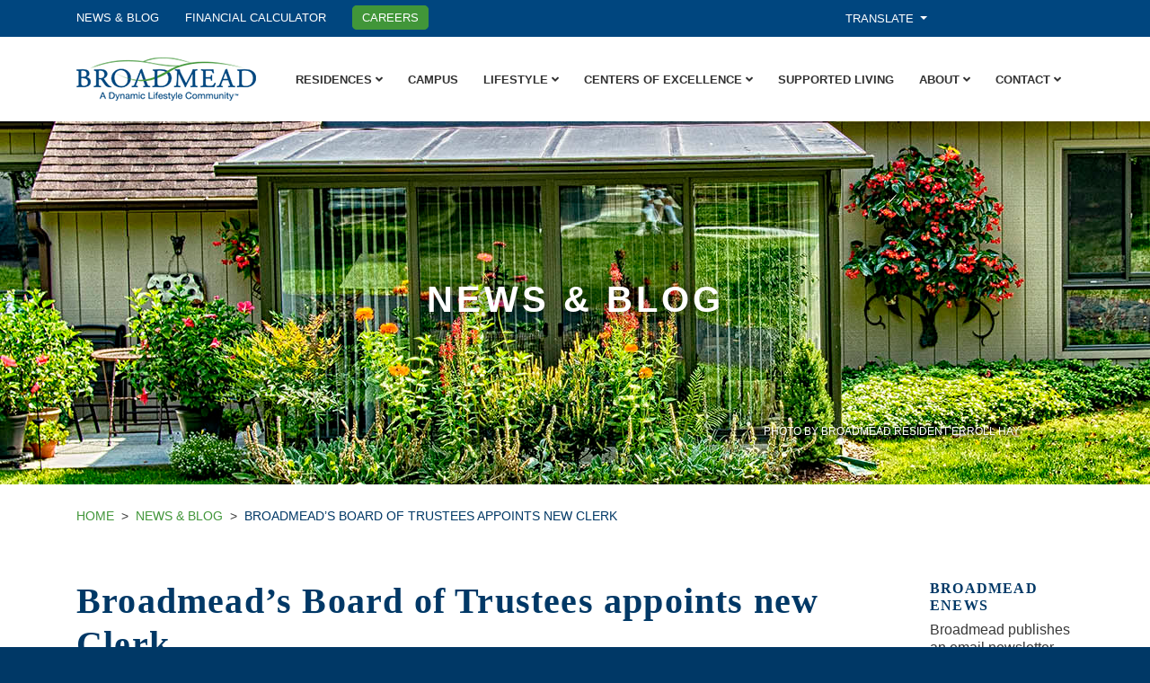

--- FILE ---
content_type: text/html
request_url: https://www.broadmead.org/broadmead-new-clerk.html
body_size: 6474
content:
<!DOCTYPE html>
<html lang="en">
	<head>
		<!-- Google Tag Manager -->
<script>(function(w,d,s,l,i){w[l]=w[l]||[];w[l].push({'gtm.start':
new Date().getTime(),event:'gtm.js'});var f=d.getElementsByTagName(s)[0],
j=d.createElement(s),dl=l!='dataLayer'?'&l='+l:'';j.async=true;j.src=
'https://www.googletagmanager.com/gtm.js?id='+i+dl;f.parentNode.insertBefore(j,f);
})(window,document,'script','dataLayer','GTM-M77DJR');</script>
<!-- End Google Tag Manager -->
		<link rel="icon" type="image/png" href="">
		<meta charset="utf-8">
		<meta http-equiv="X-UA-Compatible" content="IE=edge">
		<meta name="viewport" content="width=device-width, initial-scale=1">
		<!--[if lt IE 9]>
			<script src="https://cdn.jsdelivr.net/html5shiv/3.7.3/html5shiv.min.js"></script>
			<script src="https://cdn.jsdelivr.net/respond/1.4.2/respond.min.js"></script>
		<![endif]-->  
		<title>News & Blog | Broadmead Retirement Community</title>
		<meta name="description" content="Read about what is happening at Broadmead in our news & blog section"" />
		<meta name="keywords" content="retirement,community,lifecare,broadmead,maryland,baltimore" />
		<meta property="og:title" content="News & Blog | Broadmead Retirement Community" />
		<meta property="og:type" content="website" />
		<meta property="og:url" content="http://www.broadmead.org/news.html" />
		<meta property="og:description" content="Read about what is happening at Broadmead in our news & blog section"" />
		<meta property="og:image" content="" />
		<meta property="og:site_name" content="Broadmead" /> 
		<meta name="twitter:card" content="summary" />
		<meta name="twitter:description" content="Read about what is happening at Broadmead in our news & blog section"" />
		<meta name="twitter:title" content="News & Blog | Broadmead Retirement Community" />
		<meta property="og:image" content="" />
		<link rel="canonical" href="http://www.broadmead.org/news.html" />
		<link rel="stylesheet" href="https://cdn.jsdelivr.net/npm/bootstrap@4.5.3/dist/css/bootstrap.min.css" integrity="sha384-TX8t27EcRE3e/ihU7zmQxVncDAy5uIKz4rEkgIXeMed4M0jlfIDPvg6uqKI2xXr2" crossorigin="anonymous">
		<script src="https://code.jquery.com/jquery-3.5.1.slim.min.js" integrity="sha384-DfXdz2htPH0lsSSs5nCTpuj/zy4C+OGpamoFVy38MVBnE+IbbVYUew+OrCXaRkfj" crossorigin="anonymous"></script>
		<script src="https://cdn.jsdelivr.net/npm/bootstrap@4.5.3/dist/js/bootstrap.bundle.min.js" integrity="sha384-ho+j7jyWK8fNQe+A12Hb8AhRq26LrZ/JpcUGGOn+Y7RsweNrtN/tE3MoK7ZeZDyx" crossorigin="anonymous"></script>
		<link rel="stylesheet" href="css/main.css" />
		<link rel="stylesheet" href="https://pro.fontawesome.com/releases/v5.10.0/css/all.css" integrity="sha384-AYmEC3Yw5cVb3ZcuHtOA93w35dYTsvhLPVnYs9eStHfGJvOvKxVfELGroGkvsg+p" crossorigin="anonymous"/>
		<link href="https://fonts.googleapis.com/css2?family=Montserrat:wght@200;400;700;800&family=Playfair+Display:ital,wght@0,200,400;1,800&display=swap" rel="stylesheet">
		<script>
			$(document).ready(function() {

			  $('.myLinkedDropdown').mouseenter(function() {
				$(this).addClass('show')
				$(this).children('.dropdown-menu-wide').addClass('show');
			  });

			  $('.myLinkedDropdown').mouseleave(function() {
				$(this).removeClass('show');
				$(this).children('.dropdown-menu-wide').removeClass('show');
			  });
			  
			  $('.carousel').carousel({
				  interval: 3000
				})
			});
		</script>
	<script type="text/javascript">
            /* <![CDATA[ */
            var google_conversion_id = 943542208;
            var google_custom_params = window.google_tag_params;
            var google_remarketing_only = true;
            /* ]]> */
        </script>
        <script type="text/javascript" src="//www.googleadservices.com/pagead/conversion.js">
        </script>
        <noscript>
            <div style="display:inline;">
                <img height="1" width="1" style="border-style:none;" alt="" src="//googleads.g.doubleclick.net/pagead/viewthroughconversion/943542208/?value=0&amp;guid=ON&amp;script=0"/>
            </div>
        </noscript>
        <script>
            (function(i,s,o,g,r,a,m){i['GoogleAnalyticsObject']=r;i[r]=i[r]||function(){
                (i[r].q=i[r].q||[]).push(arguments)},i[r].l=1*new Date();a=s.createElement(o),
                m=s.getElementsByTagName(o)[0];a.async=1;a.src=g;m.parentNode.insertBefore(a,m)
                                    })(window,document,'script','//www.google-analytics.com/analytics.js','ga');

            ga('create', 'UA-12255660-41', 'auto');
            ga('send', 'pageview');

        </script>
<script src='https://www.google.com/recaptcha/api.js?onload=onloadCallback&render=explicit" async defer'></script>
<meta name="facebook-domain-verification" content="7rfpovwsxv3iyzp9zcbbstjxiopk4s" /><script>!function(s,a,e,v,n,t,z){if(s.saq)return;n=s.saq=function(){n.callMethod?n.callMethod.apply(n,arguments):n.queue.push(arguments)};if(!s._saq)s._saq=n; n.push=n;n.loaded=!0;n.version='1.0';n.queue=[];t=a.createElement(e);t.async=!0;t.src=v;z=a.getElementsByTagName(e)[0];z.parentNode.insertBefore(t,z)}(window,document,'script','https://tags.srv.stackadapt.com/events.js');saq('ts', 'U_-feo5msZuiMe1zeOEi3w');</script></head>
    <body>
        <!-- Google Tag Manager -->
        <noscript><iframe src="//www.googletagmanager.com/ns.html?id=GTM-M77DJR"
                          height="0" width="0" style="display:none;visibility:hidden"></iframe></noscript>
        <script>(function(w,d,s,l,i){w[l]=w[l]||[];w[l].push({'gtm.start':
                                                              new Date().getTime(),event:'gtm.js'});var f=d.getElementsByTagName(s)[0],
                j=d.createElement(s),dl=l!='dataLayer'?'&l='+l:'';j.async=true;j.src=
                    '//www.googletagmanager.com/gtm.js?id='+i+dl;f.parentNode.insertBefore(j,f);
                                    })(window,document,'script','dataLayer','GTM-M77DJR');</script>
        <!-- End Google Tag Manager -->
		<header>
			<div class="container-xl">
				<div class="row">
					<div class="col-12 col-md-9">
						<a href="news.html" title="Broadmead News & Blogs">News & Blog</a> <a href="financial-calculator.html" title="Financial Calculator">Financial Calculator</a> <a href="/hr" title="Careers at Broadmead" class="careers">Careers</a>
					</div>
					<div class="col-12 col-md-3">
<div class="dropdown">
							 <button class="btn btn-secondary dropdown-toggle" type="button" id="dropdownMenuButton" data-toggle="dropdown" aria-haspopup="true" aria-expanded="false">
    							Translate
  							</button>
							<div class="dropdown-menu translate" aria-labelledby="dropdownMenuButton">
								<a rel="nofollow" href="#googtrans(en|en)" class="dropdown-item lang-en lang-select" data-lang="en">English</a>
								<a rel="nofollow" href="#googtrans(en|es)" class="dropdown-item lang-es lang-select" data-lang="es">Spanish</a>
							</div>
						</div>
					</div>
				</div>
			</div>
		</header>
		<section class="navigation">
			<nav class="navbar sticky-top navbar-expand-lg navbar-light navbar-custom">
				<div class="container-xl">
					<a class="navbar-brand" href="index.html"><img src="images/logo-header.png" alt="Broadmead" /></a>
					<button class="navbar-toggler" type="button" data-toggle="collapse" data-target="#navbarSupportedContent" aria-controls="navbarSupportedContent" aria-expanded="false" aria-label="Toggle navigation">
						<span class="navbar-toggler-icon"></span>
					</button>
					<div class="collapse navbar-collapse" id="navbarSupportedContent">
						<ul class="navbar-nav ml-auto">
							<li class="nav-item dropdown myLinkedDropdown">
								<a class="nav-link" href="living-options.html">Residences <i class="fas fa-angle-down"></i></a>
								<div class="dropdown-menu dropdown-menu-wide" aria-labelledby="navbarDropdown">
									<div class="row">
										<div class="col-12 col-sm-12 col-md-12 col-lg-3">
											<a href="garden-homes.html" class="dropdown-item mmheader">Garden Homes</a>
											<a class="dropdown-item" href="dalton.html">Dalton</a>
											<a class="dropdown-item" href="barclay.html">Barclay</a>
											<a class="dropdown-item" href="ellicott.html">Ellicott</a>
											<a class="dropdown-item" href="penington.html">Penington</a>
											<a class="dropdown-item" href="cadbury.html">Cadbury</a>
											<a class="dropdown-item" href="southwick.html">Southwick</a>
											<a class="dropdown-item" href="yardley.html">Yardley</a>
											<a class="dropdown-item" href="wakefield.html">Wakefield</a>
										</div>
										<div class="col-12 col-sm-12 col-md-12 col-lg-5">
											<a href="extended-garden-homes.html" class="dropdown-item mmheader">Extended Garden Homes</a>
											<a class="dropdown-item" href="dalton-ii.html">Dalton II</a>
											<a class="dropdown-item" href="barclay-ii.html">Barclay II</a>
											<a class="dropdown-item" href="ellicott-ii.html">Ellicott II</a>
											<a class="dropdown-item" href="penington-ii.html">Penington II</a>
											<a class="dropdown-item" href="cadbury-ii.html">Cadbury II</a>
										</div>
										<div class="col-12 col-sm-12 col-md-12 col-lg-3">
											<a href="hillside-homes.html" class="dropdown-item mmheader">Hillside Homes</a>
											<a class="dropdown-item" href="ellis.html">Ellis</a>
											<a class="dropdown-item" href="gilpin.html">Gilpin</a>
											<a class="dropdown-item" href="richardson.html">Richardson</a>
											<a class="dropdown-item" href="lippincott.html">Lippincott</a>
											<a class="dropdown-item" href="sherman.html">Sherman</a>
										</div>
									</div>
  								</div>
							</li>
							<li class="nav-item">
								<a class="nav-link" href="campus.html">Campus</a>
							</li>
							<li class="nav-item dropdown myLinkedDropdown">
								<a class="nav-link" href="lifestyle.html">Lifestyle <i class="fas fa-angle-down"></i></a>
								<div class="dropdown-menu dropdown-menu-wide" aria-labelledby="navbarDropdown">
									<a class="dropdown-item" href="residents-association.html">Broadmead Residents' Assocation</a>
									<a class="dropdown-item" href="culture-and-belonging.html">Culture and Belonging</a>
									<a class="dropdown-item" href="sustainability.html">Sustainability</a>
									<a class="dropdown-item" href="frequently-asked-questions.html">Frequently Asked Questions</a>
   								</div>
							</li>
							<li class="nav-item dropdown myLinkedDropdown">
								<a class="nav-link" href="centers-of-excellence.html">Centers of Excellence <i class="fas fa-angle-down"></i></a>
								<div class="dropdown-menu dropdown-menu-wide" aria-labelledby="navbarDropdown">
									<a class="dropdown-item" href="center-health-wellness.html">Center of Excellence in Health & Wellness</a>
									<a class="dropdown-item" href="center-dementia.html">Center of Excellence in Dementia Care</a>
   								</div>
							</li>
							<li class="nav-item">
								<a class="nav-link" href="supported-living.html">Supported Living</a>
							</li>
							<li class="nav-item dropdown myLinkedDropdown">
								<a class="nav-link" href="about.html">About <i class="fas fa-angle-down"></i></a>
								<div class="dropdown-menu dropdown-menu-wide" aria-labelledby="navbarDropdown">
									<a class="dropdown-item" href="leadership.html">Leadership</a>
									<a class="dropdown-item" href="giving.html">Giving</a>
									<a class="dropdown-item" href="publications.html">Publications</a>
									<a class="dropdown-item" href="news.html">News</a>
   								</div>
							</li>
							<li class="nav-item dropdown myLinkedDropdown">
								<a class="nav-link" href="contact.html">Contact <i class="fas fa-angle-down"></i></a>
								<div class="dropdown-menu dropdown-menu-wide" aria-labelledby="navbarDropdown">
									<a class="dropdown-item" href="info-kit.html">Request an Info Kit</a>
									<a class="dropdown-item" href="directions.html">Directions</a>
   								</div>
							</li>
						</ul>
					</div>
				</div>
			</nav>
		</section>
		<div class="interiorheaderimage news">
			<div class="container-xl">
				<div class="row">
					<div class="col-12">
						<h1>News & Blog</h1>
					</div>
				</div>
				<div class="photocredit">
					Photo by Broadmead resident Erroll Hay
				</div>
			</div>
		</div>
		<main class="interior">
			<div class="container-xl">
				<nav aria-label="breadcrumb">
					<ol class="breadcrumb">
						<li class="breadcrumb-item"><a href="/" title="Return to the Broadmead Home Page">Home</a></li>
						<li class="breadcrumb-item" aria-current="page"><a href="news.html" title="News & Blog">News & Blog</a></li>
						<li class="breadcrumb-item active" aria-current="page"><a href="#" title="Broadmead’s Board of Trustees appoints new Clerk">Broadmead’s Board of Trustees appoints new Clerk</a></li>
					</ol>
				</nav>
				<div class="row">
					<div class="col-12 col-md-10">
						<h2>Broadmead’s Board of Trustees appoints new Clerk</h2>
							<p>
								<b>By Jackie Mintz</b>
								</p>
							<p>
								Appointed Clerk of the Broadmead Board of Trustees at their Annual Meeting in October, Kerensa “Kerry” Zimmerman is one of the youngest to serve in this leadership capacity.
							</p>
							<p>
								As a practicing Quaker, Kerry understands that the position of Clerk involves listening, guiding and discerning the sense of a meeting. She also believes that Broadmead became what it is through careful Quaker stewardship, and she looks forward to being a part of continuing that tradition.
							</p>
							<p>
								Kerry knows that the position of Board Clerk will require a substantial input of time and energy, but feels comfortable about taking on the role because of the support she will receive from what she calls Broadmead’s “world class executive leadership team” as well as from committed trustees. Looking to the future, she expects that challenges will arise, but views them as opportunities for improvement.
							</p>
							<p>
								Kerry plans to attend as many committee and workgroup meetings as possible. She especially looks forward to involvement in two areas that are dear to her heart: the development of Broadmead’s sustainability program and the plans for the renovation of Holly House. A long-time history buff, Kerry views Holly House as an integral piece of the history of Broadmead, and expects it can once again be brought back to life as part of the campus.
							</p>
				
							<p>
								Kerry’s interest in elder care and retirement communities was sparked decades ago when her grandfather moved to Bethany Village, a Methodist retirement community, in Mechanicsburg, PA.
								</p>
								<p>
A graduate of Dartmouth College, Kerry did graduate work in accounting, school administration and teaching, and taught English and history at Bowie High School. She is currently employed by Hill Bookkeeping and Consulting, working from home.

							</p>
							<p>
								As the granddaughter of a Methodist minister, Kerry was raised along those principles but found herself drawn to Quakerism. She and her wife, Meredith van den Beemt, are both members of Gunpowder Friends Meeting. The two married in 2012 and have three children, all in college: Ted, Meg, and Cate.
							</p>
								
					</div>
					<div class="col-12 col-md-2 newsside">
						<h4>Broadmead eNews</h4>
						<p>
							Broadmead publishes an email newsletter each month. Browse our back issues of the newsletter to learn more about what happens on our campus.
						</p>
						<script type="text/javascript" src="http://bluesea.createsend.com/t/r/p/tukjlu/10/1/0/0/1/"></script>
					</div>
				</div>
			</div>
			<div class="enews">
				<div class="container-xl">
					<div class="row">
						<div class="col-12">
							<form class="js-cm-form" id="subForm" action="https://www.createsend.com/t/subscribeerror?description=" method="post" data-id="5B5E7037DA78A748374AD499497E309E76E65DB2EC4EA489164D9FA996067EDBB1D3F4F208767FE27AE7818A31A69C29157DB10A691BA8EA447464355AFB1183"><fieldset><div></div><legend>Subscribe to our Monthly eNews</legend><label for="cm-name">Name</label><input aria-label="Name" id="fieldName" maxlength="200" name="cm-name"><label for="cm-tiidtki-tiidtki">Email</label><input autocomplete="Email" aria-label="Email" class="js-cm-email-input qa-input-email" id="fieldEmail" maxlength="200" name="cm-tiidtki-tiidtki" required="" type="email"><button type="submit">Join</button></fieldset> </form><script type="text/javascript" src="https://js.createsend1.com/javascript/copypastesubscribeformlogic.js"></script>
						</div>
					</div>
				</div>
			</div>
		</main>
		<footer>
			<div class="container-xl">
				<div class="row">
					<div class="col-12 col-md-4 whtborder">
						<img src="images/logo-footer.png" alt="Broadmead" class="img-fluid" />
					</div>
					<div class="col-12 col-md-4 whtborder left30">
						<p>
							<b>Broadmead</b><br />
							13801 York Road<br />
							Cockeysville, MD 21030
						</p>
						<p>
							<b>General Inquiries: 410-527-1900</b><br />
							Careers: 443-578-8095<br />
							Marketing Department: 443-578-8008
						</p>
						
					</div>
					<div class="col-12 col-md-4">
						<ul>
							<li><a href="index.html" title="Return to home page">Home</a></li>
							<li><a href="living-options.html" title="Residential Options at Broadmead">Residences</a></li>
							<li><a href="campus.html" title="Learn about the Broadmead Campus">Campus</a></li>
							<li><a href="lifestyle.html" title="The Lifestyle at Broadmead">Lifestyle</a></li>
							<li><a href="supported-living.html" title="Supported Living at Broadmead">Supported Living</a></li>
							<li><a href="centers-of-excellence.html" title="Centers of Excellence at Broadmead">Centers of Excellence</a></li>
							<li><a href="about.html" title="About Broadmead">About</a></li>
						</ul>
						<ul>
							<li><a href="financial-calculator.html" title="Discover Broadmead's Affordability">Financial Calculator</a></li>
							<li><a href="contact.html" title="Contact Broadmead">Contact</a></li>
							<li class="nobold"><a href="policies.html" title="Broadmead Policies">Policies</a></li>
							<li class="fb">
								<a href="https://www.facebook.com/Broadmead/" title="Follow Broadmead on Facebook">
									<span class="fa-stack fa-2x">
										<i class="fas fa-circle fa-stack-2x"></i>
										<i class="fab fa-facebook-f fa-stack-1x fa-inverse"></i>
									</span>
								</a>
								<a href="https://www.instagram.com/broadmeadccrc/" title="Follow Broadmead on Instagram">
									<span class="fa-stack fa-2x">
										<i class="fas fa-circle fa-stack-2x"></i>
										<i class="fab fa-instagram fa-stack-1x fa-inverse"></i>
									</span>
								</a>
								<a href="https://www.linkedin.com/company/broadmead" title="Follow Broadmead on LinkedIn">
									<span class="fa-stack fa-2x">
										<i class="fas fa-circle fa-stack-2x"></i>
										<i class="fab fa-linkedin-in fa-stack-1x fa-inverse"></i>
									</span>
								</a>
							</li>
							<li><a href="https://sageusa.care" title="Learn more about SAGECare"><img src="images/sagecare.png" alt="SAGECare" class="sage" /></a></li>
						</ul>
					</div>
				</div>
			</div>
		</footer>
		<script type="text/javascript">
		$("ul.nav-tabs a").click(function (e) {
			  e.preventDefault();  
				$(this).tab('show');
			});
			  function googleTranslateElementInit() {
				new google.translate.TranslateElement({pageLanguage: 'en', layout: google.translate.TranslateElement.FloatPosition.TOP_LEFT}, 'google_translate_element');
			  }
			  function triggerHtmlEvent(element, eventName) {
        var event;
        if (document.createEvent) {
          event = document.createEvent('HTMLEvents');
          event.initEvent(eventName, true, true);
          element.dispatchEvent(event);
        } else {
          event = document.createEventObject();
          event.eventType = eventName;
          element.fireEvent('on' + event.eventType, event);
        }
      }
    
      jQuery('.lang-select').click(function() {
        var theLang = jQuery(this).attr('data-lang');
        jQuery('.goog-te-combo').val(theLang);
    
        //alert(jQuery(this).attr('href'));
        window.location = jQuery(this).attr('href');
        location.reload();
      });
		</script>
		<script type="text/javascript" src="//translate.google.com/translate_a/element.js?cb=googleTranslateElementInit"></script>
	</body>
</html>

--- FILE ---
content_type: text/css
request_url: https://www.broadmead.org/css/main.css
body_size: 4614
content:
body {
	margin:0;
	padding:0;
	font-size:100%;
	background:#003866;
	font-family: 'Montserrat', sans-serif;
	color:#393939;
	font-weight:300;
	}
	
p { line-height:2rem; }

header {
	background:#00467f;
	color:#fff;
	padding:10px 0;
	text-transform:uppercase;
	font-size:0.8rem;
	}
	header a { color:#fff; margin-right:25px; }
		header a:hover { color:#419639; text-decoration:underline; }
	header span { display:inline-block; padding:0 15px; }
	
	header .btn-secondary, 
	header .btn-secondary:hover,
	header .btn-secondary:focus,
	header .btn-secondary.active,
	.btn-secondary:not(:disabled):not(.disabled).active, .btn-secondary:not(:disabled):not(.disabled):active, .show>.btn-secondary.dropdown-toggle,
	.btn-secondary:not(:disabled):not(.disabled).active:focus, .btn-secondary:not(:disabled):not(.disabled):active:focus, .show>.btn-secondary.dropdown-toggle:focus
	 {
		background-color:#00467f;
		border-color:#00467f;
		box-shadow:none;
		padding:0;
		text-transform:uppercase;
		font-size:0.8rem;
		}
	
main {
	background:#fff;
	padding:90px 0 0 0;
	}
	main.interior { padding:25px 0 0 0; }
	main.interior ul { line-height:2rem; margin:10px; }
	main.interior ul li { margin:5px 0; }
	main a { color:#00467f; text-decoration:underline; }
		main a:hover { color:#419639; }
		
footer {
	padding:40px 0;
	background: rgb(0,56,102);
	background: linear-gradient(180deg, rgba(0,70,127,1) 0%, rgba(0,56,102,1) 75%);
	background-image:url(../images/bkg-footer.png);
	background-position:bottom left;
	background-repeat:no-repeat;
	background-scroll:scroll;
	border-top:1px solid #779ab8;
	color:#fff;
	font-size:0.9rem;
	line-height:1.5rem;
	}
	footer ul { width:50%; float:left; list-style:none; margin:0; padding:0; }
		footer ul li { margin:10px 0; line-height:1.25rem; }
			footer ul li.fb { padding-top:15px; }
	footer a { color:#fff; text-transform:uppercase; font-weight:600; font-size:0.7rem; }
		footer li.nobold a { font-weight:300; }
		footer a:hover { color:#419639; text-decoration:none; }
	footer b { text-transform:uppercase; font-weight:800; font-size:1.1rem; }
	footer img { width:80%; align-items:center; margin:40px 0 0 0; }
		footer img.sage { width:auto; margin:20px 0 0 0; }
	footer p { line-height:1.5rem; }
	footer .col-12 { padding-top:10px; }
	footer i { font-family: 'Playfair Display', serif; text-transform:initial; font-weight:400; }
	footer .fab { color:#003866; font-size:1.5rem; }
	footer .fa-2x { font-size:1.5em; }
	footer .fa-stack { line-height:2.1em; }

/* -- TYPOGRAPHY -- */

h1 {
	font-family: 'Montserrat', sans-serif;
	font-weight:700;
	color:#fff;
	text-transform:uppercase;
	font-size:4rem;
	letter-spacing:0.25rem;
	line-height:3.5rem;
	text-shadow: 0px 0px 15px rgba(0,0,0,0.7);
	}
	h1 span { display:block; font-weight:400; font-size:3rem; }
	h1.subhead { 
		margin:0 0 30px 0;
		font-family: 'Playfair Display', serif;
		color:#fff;
		font-weight:800;
		text-transform:initial;
		font-style:italic;
		font-size:1.75rem;
		letter-spacing:-0.05rem;
		}
	.interiorheaderimage h1 { font-size:2.5rem; }
	

h2 {
	font-family: 'Playfair Display', serif;
	color:#003866;
	text-align:center;
	letter-spacing:0.075rem;
	text-align:left;
	font-weight:800;
	font-size:2.5rem;
	}
	h2:after {
		display:block;
		margin:20px 0 11px 0;
		content:'';
		width:93px;
		height:10px;
		background:url(../images/headline-after.gif) top left no-repeat scroll;
		}
	.center h2 { text-align:center; }
		.center h2:after { margin:20px auto 11px auto; }

h3 {
	font-family: 'Playfair Display', serif;
	color:#fff;
	text-align:center;
	letter-spacing:0.075rem;
	font-weight:800;
	}
	h3:after {
		display:block;
		margin:20px auto 11px auto;
		content:'';
		width:93px;
		height:10px;
		background:url(../images/h3-after.gif) top left no-repeat scroll;
		}

h4 {
	font-family: 'Playfair Display', serif;
	color:#003866;
	text-align:center;
	text-transform:uppercase;
	letter-spacing:0.075rem;
	font-weight:600;
	}
	h4:after {
		display:block;
		margin:20px auto 11px auto;
		content:'';
		width:93px;
		height:10px;
		background:url(../images/headline-after.gif) top left no-repeat scroll;
		}
		
		.tab-content h4 {
			margin:25px 0 25px 15px;
			font-size:2rem;
			text-align:left;
			font-style:italic;
			text-transform:initial;
			font-weight:200;
			}
		.tab-content h4:after, h4.modal-title:after, .newsside h4:after { display:none; }
	.multicolumn h4 { font-size:1.25rem; }
	.newsside h4 { font-size:1rem; text-align:left; }
h5 {
	font-family: 'Playfair Display', serif;
	color:#fff;
	text-align:center;
	text-transform:uppercase;
	letter-spacing:0.075rem;
	font-weight:800;
	}
	h5:after {
		display:block;
		margin:20px auto 11px auto;
		content:'';
		width:93px;
		height:10px;
		background:url(../images/h5-after.png) top left no-repeat scroll;
		}
		
h6 {
	text-transform:uppercase;
	font-size:1.25rem;
	color:#00467f;
	font-weight:800;
	}
		

/* -- NAVIGATION -- */

.navigation {
	background:#fff;
	padding:10px 0;
	}

.navbar-light .navbar-nav .nav-link {
	padding:10px 14px;
	color:#323232;
	text-transform:uppercase;
	font-weight:600;
	font-size:0.8rem;
	}
	.navbar-light .navbar-nav .show .nav-link { color:#fff; background:#419639; }
	
.dropdown-menu {
	background:#419639;
	border:0;
	border-radius:0;
	font-size:0.8rem;
	}
	.dropdown-menu .row { flex-wrap:initial; }
	
.dropdown-item {
	color:#fff;
	padding:2px 15px;
	font-weight:300;
	}

.navbar-expand-lg .navbar-nav .dropdown-menu { 
	margin-top:-4px;
	}
	
.dropdown-item:focus, .dropdown-item:hover { background-color:transparent; color:#323232; }

.mmheader { font-weight:600; text-transform:uppercase; }

.navbar-light .navbar-nav .nav-link:focus, .navbar-light .navbar-nav .nav-link:hover { color:#419639; }
.navbar-light .navbar-nav .dropdown .nav-link:focus, .navbar-light .navbar-nav .dropdown .nav-link:hover { color:#fff; }

	
/* -- MAIN SECTIONS -- */

.breadcrumb {
	background-color:transparent;
	padding:0;
	margin:0 0 60px 0;
	text-transform:uppercase;
	font-size:0.9rem;
	}
	.breadcrumb a { text-decoration:none; color:#419639; }
		.breadcrumb li.active a { color:#003866; }
			.breadcrumb a:hover { color:#003866; font-weight:600; }
			.breadcrumb-item+.breadcrumb-item::before { content:'>'; color:#393939; }

.headerimage {
	}
	.headerimage a {
		margin:0 25px 0 0;
		padding:10px 30px;
		border:1px solid #00467f;
		border-radius:30px;
		background:#00467f;
		color:#fff;
		text-transform:uppercase;
		font-weight:600;
		font-size:0.75rem;
		letter-spacing:0.1rem;
		}
		.headerimage a:hover { background:#419639; border:1px solid #419639; color:#fff; }
	.carousel-caption { text-align:left; }
		
.interiorheaderimage {
	display:flex;
	align-items:center;
	text-align:center;
	min-height:404px;
	background-size:cover;
	background-position:center center;
	}
	.interiorheaderimage .container-xl { position:relative; }
	.livingoptions { background-image:url(../images/header-living-options.jpg); }
	.extendedgarden { background-image:url(../images/header-extended-garden.jpg); }
	.hillsidehomes { background-image:url(../images/header-hillside-homes.jpg); }
	.gardenhomes { background-image:url(../images/header-garden-homes.jpg); }
	.dementia { background-image:url(../images/header-dementia.jpg); }
	.campus { background-image:url(../images/header-campus.jpg); }
	.ellicott { background-image:url(../images/header-ellicott.jpg); }
	.ellicott-ii { background-image:url(../images/header-ellicott-ii.jpg); }
	.yardley { background-image:url(../images/header-yardley.jpg); }
	.penington-ii { background-image:url(../images/header-penington-ii.jpg); }
	.barclay-ii { background-image:url(../images/header-barclay-ii.jpg); }
	.barclay { background-image:url(../images/header-barclay.jpg); }
	.cadbury { background-image:url(../images/header-cadbury.jpg); }
	.penington { background-image:url(../images/header-penington.jpg); }
	.dalton { background-image:url(../images/header-dalton.jpg); }
	.dalton-ii { background-image:url(../images/header-dalton-ii.jpg); }
	.southwick { background-image:url(../images/header-southwick.jpg); }
	.leadership { background-image:url(../images/header-leadership.jpg); }
	.diversity { background-image:url(../images/header-diversity.jpg); }
	.bra { background-image:url(../images/header-bra.jpg); }
	.lifestyle { background-image:url(../images/header-lifestyle.jpg); }
	.health { background-image:url(../images/header-health.jpg); }
	.center-health { background-image:url(../images/header-center-health.jpg); }
	.center-dementia { background-image:url(../images/header-center-dementia.jpg); }
	.pcc { background-image:url(../images/header-pcc.jpg); }
	.calculator { background-image:url(../images/header-calculator.jpg); }
	.news { background-image:url(../images/header-news.jpg); }
	.contact { background-image:url(../images/header-contact.jpg); }
	.info-kit { background-image:url(../images/header-info-kit.jpg); }
	.directions { background-image:url(../images/header-directions.jpg); }
	.covid { background-image:url(../images/header-covid.jpg); }
	.giving { background-image:url(../images/header-giving.jpg); }
	.publications { background-image:url(../images/header-publication.jpg); }
	.ellis { background-image:url(../images/header-ellis.jpg); }
	.gilpin { background-image:url(../images/header-gilpin.jpg); }
	.lippincott { background-image:url(../images/header-lippincott.jpg); }
	.richardson { background-image:url(../images/header-richardson.jpg); }
	.sherman { background-image:url(../images/header-sherman.jpg); }
	.sustainability { background-image:url(../images/header-sustainability.jpg); }
	.faq { background-image:url(../images/faq-header.jpg); }
	.ridgebrook { background-image:url(../images/header-ridgebrook.jpg); }

.lead {
	display:flex;
	padding-bottom:115px;
	align-items:center;
	}
	.lead p, .lead ul, #calculator { font-size:1rem; }
		.lead ul { list-style:none; margin:25px; padding:0; }
			.lead ul li { padding:10px 0; }
				.lead ul li:after {
					display:block;
					margin:5px 0;
					content:'';
					width:30px;
					height:2px;
					background-color:#419639;
					}
					.lead ul li:last-child:after { display:none; }
	.lead a.learn {
		display:block;
		margin:16px auto 0 auto;
		color:#419639;
		text-decoration:none;
		font-weight:600;
		}
		.lead a.learn:hover { color:#003866; }

.crossbar {
	position:relative;
	padding:60px 0 50px 0;
	background:#00335d;
	color:#fff;
	text-align:center;
	}
	.crossbar:before {
		content:'';
		background-image:url(../images/bkg-callout.jpg);
		background-size:cover;
		position:absolute;
		top:0;
		right:0;
		bottom:0;
		left:0;
		opacity:0.20;
		}
	.crossbar a {
		display:inline-block;
		padding:15px 30px;
		color:#fff;
		border:2px solid #fff;
		border-radius:30px;
		text-transform:uppercase;
		text-decoration:none;
		}
		.crossbar a.inlineemail, .crossbar a.inlineemail { padding:0; border:0; text-transform:initial; color:#eee; text-decoration:underline; }
		.crossbar a:hover { background:#fff; }
			.crossbar a.inlineemail:hover { color:#419639; background:transparent; }

.enews { background:#419639; color:#fff; padding:25px 0; }
	.enews legend {
		display:inline-block;
		width:auto;
		float:left;
		margin:3px 75px 0 0;
		text-transform:uppercase;
		font-size:1rem;
		font-weight:600;
		letter-spacing:0.1rem;
		}
	.enews input {
		border-left:0;
		border-right:0;
		border-top:0;
		border-bottom:1px solid #fff;
		font-weight:400;
		background:#419639;
		color:#fff;
		width:200px;
		}
		.enews button {
			padding:0 20px;
			margin-left:20px;
			background:#fff;
			color:#419639;
			border:1px solid #fff;
			border-radius:30px;
			text-transform:uppercase;
			font-weight:600;
			letter-spacing:0.1rem;
			}
			.enews button:hover { color:#fff; background:#419639; }
	.enews label { padding:0 10px; font-weight:600; }
	.enews p { text-align:center; font-size:2rem; }

.lowercallout { padding-top:110px; padding-bottom:110px; text-align:center; }
	.lowercallout img { margin-bottom:50px; }
	.lowercallout p { padding:0 30px; font-size:0.95rem; line-height:1.4rem; }
	.lowercallout a { display:block; margin:16px auto 0 auto; color:#419639; text-decoration:none; font-weight:600; }
		.lowercallout a:hover { color:#003866; }
	
.photos {
	display:flex;
	flex-wrap:wrap;
	justify-content:center;
	background:#fff;
	padding:25px 0;
	margin:25px 0;
	border-top:1px solid #eee;
	border-bottom:1px solid #eee;
	}
	.photos img { max-width:225px; margin:15px; }
	
	
/* -- NAV TAB PANELS -- */

.nav-tabs {
	background:#f4f4f4;
	border:1px solid #f4f4f4;
	border-radius:15px;
	padding:6px 0 8px 0;
	}
	
main a.nav-link { color:#393939; text-transform:uppercase; text-decoration:none; font-weight:600; }
.nav-tabs .nav-link { border-top:0; border-bottom:0; border-left:0; border-right:1px solid #dddddd; }
	.nav-tabs > li:last-of-type > a { border-right:0; }
.nav-tabs .nav-item.show .nav-link,
.nav-tabs .nav-link.active {
	background-color:transparent;
	}
	
.nav-tabs .nav-link.active:before {
	content:'';
	display:block;
	height:1px;
	margin:-14px auto 0 auto;
	padding:8px 0 0 0;
	border-top:6px solid #419639;
	color:#00467f;
	}
	
.tab-content { padding:40px 0 75px 0; }
.tab-content ul, .floorplandetails ul { list-style:none; margin:0; padding:0; width:70%; font-size:1rem; }
	.floorplandetails ul { width:100%; }
	.tab-content li, .floorplandetails li { border-bottom:1px solid #e9e9e9; margin:0; padding:15px; }
	.tab-content li span, .floorplandetails li span { display:block; padding:5px 0 0 15px; font-size:0.9rem; }
	.tab-content li:last-child, .floorplandetails li:last-child { border-bottom:0; }
	.tab-content li small, .floorplandetails li small { display:inline-block; line-height:1rem; padding:10px 25px; }
	
.tab-content a, .leadbtn, .floorplandetails a {
	display:inline-block;
	margin:25px 25px 0 0;
	padding:10px 30px;
	border:1px solid #419639;
	border-radius:30px;
	background:#419639;
	color:#fff;
	text-transform:uppercase;
	font-weight:600;
	font-size:0.7rem;
	letter-spacing:0.1rem;
	text-decoration:none;	
	}
	.tab-content a:hover,
	.leadbtn:hover,
	.floorplandetails a:hover { background:#003866; color:#fff; text-decoration:none; border:1px solid #003866; }

/* -- CLASSES -- */

.translate { z-index:10000; }
.g-recaptcha { margin:50px 0 0 25%; }
.circle { border:1px solid #fff; border-radius:50%; }
.whtborder { border-right:1px solid #fff; }
.center { text-align:center; padding-bottom:50px; }
#mail_fail, #name_error, #email_error, #comments_error { display:none; }
.required { color:#600; }
.floorplan { margin-bottom:75px; }
.top150 { padding-top:150px; }
.bottom150 { padding-bottom:150px; }
.careers { background:#419639; padding:5px 10px; border-radius:5px; border:1px solid #419639; }
	.careers:hover { color:#fff; background:#00467f; border:1px solid #419639; text-decoration:none;  }
.tricol p { padding:0 30px; font-size:0.9rem; line-height:1.5rem; }
.tricol ul { list-style:none; margin:30px 0 0 0; padding:0 15px; font-size:0.9rem; line-height:1.5rem; text-align:center; }
	.tricol ul li { padding:5px 0; }
	.tricol ul li:after {
					display:block;
					margin:10px auto;
					content:'';
					width:30px;
					height:2px;
					background-color:#419639;
					}
					.tricol ul li:last-child:after { display:none; }

.photocredit {
	position:absolute;
	bottom:50px;
	right:75px;
	color:#fff;
	text-transform:uppercase;
	font-weight:400;
	font-size:0.75rem;
	text-shadow: 2px 2px 3px rgba(0,0,0,1);
	}
	.interiorheaderimage .photocredit { bottom:-120px; }
	.lead .photocredit { position:inherit; text-align:center; padding:10px 0; color:#393939; bottom:0; right:0; text-shadow:none; }
	
.green, .gray, .blue { color:#fff; padding:65px 15px 50px 15px; text-align:center; opacity:1.0; background-position:center center; }	
	.green { background-image:url(../images/lo-hh.jpg); }
	.gray { background-image:url(../images/lo-gh.jpg); }
	.blue { background-image:url(../images/lo-egh.jpg); }
	
	.green p, .gray p, .blue p { padding:0 10%; font-size:0.9rem; line-height:1.4rem; }
	.green a, .gray a, .blue a { padding:15px; text-transform:uppercase; text-decoration:none; color:#fff; font-size:0.9rem; font-weight:600; }
		.green a:hover, .gray a:hover, .blue a:hover { background:#fff; color:#393939; border-radius:15px; }
		
.icontact label { width:25%; margin:5px 0 0 0; font-weight:600; text-transform:uppercase; font-size:0.9rem; }
	.icontact label.full { width:100%; }
.icontact input, .icontact textarea {
	width:70%;
	margin:5px 0 0 0;
	padding:5px;
	border:1px solid #e9e9e9;
	font-weight:300;
	font-size:0.9rem;
	}
	.icontact input[type="checkbox"] { width:auto; }
	.icontact input[type="submit"] {
		display:block;
		margin:50px auto;
		padding:10px 20px;
		border:1px solid #419639;
		border-radius:30px;
		background:#419639;
		color:#fff;
		text-transform:uppercase;
		font-weight:600;
		font-size:0.7rem;
		letter-spacing:0.1rem;
		text-decoration:none;	
		}
		.icontact input[type="submit"]:hover { background:#003866; color:#fff; text-decoration:none; border:1px solid #003866; }
.modal-header { border-bottom:0; padding:1rem 1rem 0 1rem; }
.modal-body a { color:#003866; text-transform:uppercase; }
	.modal-body a:hover { color:#419639; }
	
.multicolumn p { line-height:1.25rem; }

#calculator input {
	width:90%;
	margin:10px 5%;
	border-top:0;
	border-right:0;
	border-left:0;
	border-bottom:1px solid #393939;
	padding:5px 0;
	}
	#calculator .row { border-bottom:1px solid #eee; padding:15px; }
	#calculator .included {
		padding:20px 0 0 0;
		color:#600;
		font-weight:600;
		text-transform:uppercase;
		text-align:center;
		font-size:0.75rem;
		}
	#calculator .col-6 { padding-top:20px; }
	#calculator b {
		padding:20px 0 0 0;
		font-weight:600;
		text-transform:uppercase;
		text-align:center;
		font-size:0.75rem;
		}
	#calculator .fchead {
		background:#003866;
		color:#fff;
		font-size:0.9rem;
		font-weight:600;
		}
		#calculator .fchead .col-6 { padding-top:0; }
		#calculator .center { padding:0; }
		
.story {
	padding:50px 0;
	border-bottom:1px solid #e9e9e9;
	}
	.story a { color:#419639; text-transform:uppercase; }
	
.newsside { padding-bottom:150px; }
.newsside p { font-size:1rem; line-height:1.25rem; }
.newsside ul { list-style:none; margin:0; padding:0;  font-size:1rem; line-height:1.25rem; }
	.newsside ul li { padding:5px 0; }
	.newsside a { color:#419639;  }
	
b.bluecap { display:block; color:#003866; text-transform:uppercase; font-size:110%; margin:25px 0 5px 0; font-weight:800; }
	b.bluecap:after { display:block; content:''; width:15px; height:2px; background:#419639; }
	
#results b { text-transform:uppercase; font-size:80%; color:#003866; }
input#subtotal2 {
	margin-top:15px;
	padding-top:15px;
	border-left:0;
	border-right:0;
	border-bottom:0;
	border-top:1px solid #a1bbd0;
	color:#a1bbd0;
	text-align:center;
	font-size:150%;
	} 
.bmcost { color:#419639; font-size:150%; }

.video-container { position: relative; padding-bottom: 56.25%; padding-top: 30px; height: 0; overflow: hidden; }
.video-container iframe, .video-container object, .video-container embed { position: absolute; top: 0; left: 0; width: 100%; height: 100%; }
	

/* -- MOBILE -- */

@media (min-width:992px) {
	.modal-lg, .modal-xl { max-width:883px; }	
	.lead:after {
		position:absolute;
		margin:295px 0 0 -201px;
		content:'';
		height:161px;
		width:1052px;
		background:url(../images/overlay-wave.png) top left no-repeat scroll;
		}
	.lead.nowave:after { display:none; }
}
@media(max-width:1138px) {
	.enews legend { display:block; float:none; margin:10px auto; }
	.enews label { display:inline-block; width:25%; margin:15px 0; }
	.enews input { width:73%; margin:15px 0; border-radius:0; }
}
@media(max-width:990px) {
	.dropdown-menu .row { flex-wrap:wrap; }
	.photocredit { right:0; bottom:10px; padding:0 10px; }
	.video-container { margin-bottom:25px; }
}
@media(max-width:767px) {
	.whtborder { border-right:0; }
	.lowercallout img { margin-top:50px; }
	.lead h2 { margin-top:50px; }
	.enews button { margin:10px 0; }
	.newsside { padding:50px 15px; }
	.floorplandetails { padding-bottom:50px; }
	.floorplan { margin-bottom:50px; }
	.interiorheaderimage .photocredit { bottom:-80px; }
	h2 { font-size:2rem; }
	.leadbtn { margin-bottom:25px; }
	.interiorheaderimage h1 { font-size:1.5rem; line-height:1.75rem; }
	.icontact label, .icontact input, .icontact textarea { width:100%; }
	.g-recaptcha { margin:50px 0 0 0; }
}
@media(max-width:450px) {
	header a { display:inline-block; margin:5px 25px 5px 0; font-size:125%; }
}

--- FILE ---
content_type: text/css
request_url: https://tags.srv.stackadapt.com/sa.css
body_size: -11
content:
:root {
    --sa-uid: '0-23bd3c5b-9380-5191-51ac-a613c856aaa8';
}

--- FILE ---
content_type: text/plain
request_url: https://www.google-analytics.com/j/collect?v=1&_v=j102&a=33520774&t=pageview&_s=1&dl=https%3A%2F%2Fwww.broadmead.org%2Fbroadmead-new-clerk.html&ul=en-us%40posix&dt=News%20%26%20Blog%20%7C%20Broadmead%20Retirement%20Community&sr=1280x720&vp=1280x720&_u=IEBAAEABAAAAACAAI~&jid=1153061289&gjid=1542842685&cid=1525703103.1763832793&tid=UA-12255660-41&_gid=433935625.1763832793&_r=1&_slc=1&z=1907596718
body_size: -450
content:
2,cG-F3FC6YRXD7